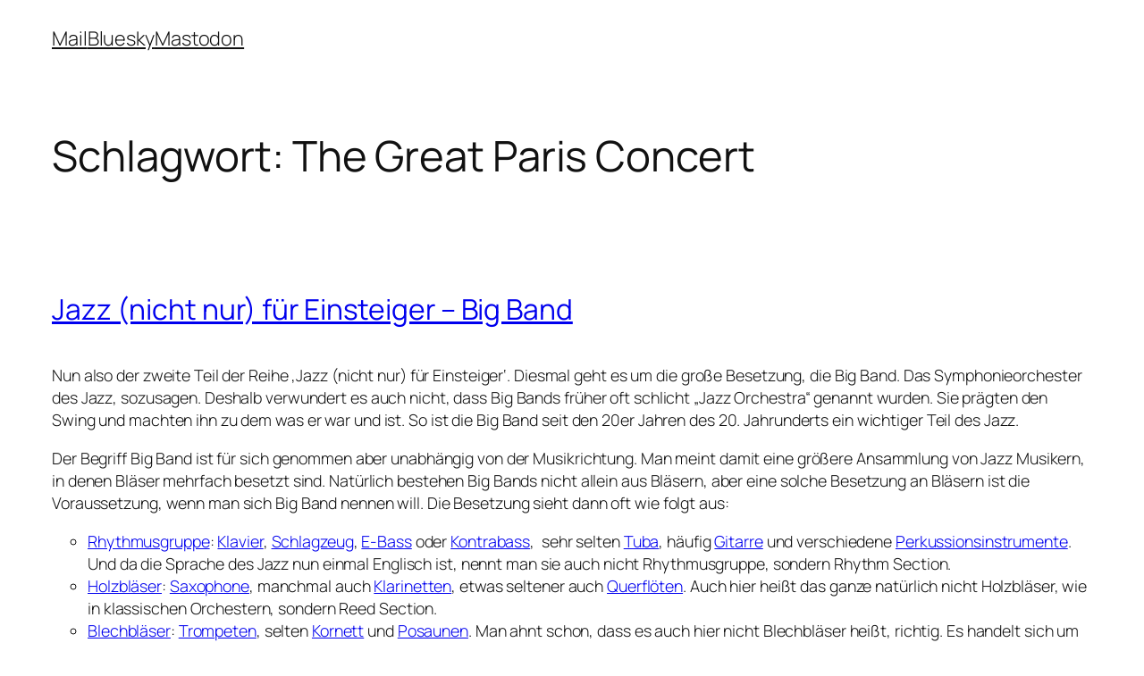

--- FILE ---
content_type: text/html; charset=UTF-8
request_url: https://www.thorsten-martinsen.de/tag/the-great-paris-concert/
body_size: 18004
content:
<!DOCTYPE html>
<html lang="de">
<head>
	<meta charset="UTF-8" />
	<meta name="viewport" content="width=device-width, initial-scale=1" />
<meta name='robots' content='max-image-preview:large' />
	<style>img:is([sizes="auto" i], [sizes^="auto," i]) { contain-intrinsic-size: 3000px 1500px }</style>
	<title>The Great Paris Concert &#8211; Thorsten Martinsen</title>
<link rel="alternate" type="application/rss+xml" title="Thorsten Martinsen &raquo; Feed" href="https://www.thorsten-martinsen.de/feed/" />
<link rel="alternate" type="application/rss+xml" title="Thorsten Martinsen &raquo; Kommentar-Feed" href="https://www.thorsten-martinsen.de/comments/feed/" />
<link rel="alternate" type="application/rss+xml" title="Thorsten Martinsen &raquo; The Great Paris Concert Schlagwort-Feed" href="https://www.thorsten-martinsen.de/tag/the-great-paris-concert/feed/" />
<script>
window._wpemojiSettings = {"baseUrl":"https:\/\/s.w.org\/images\/core\/emoji\/16.0.1\/72x72\/","ext":".png","svgUrl":"https:\/\/s.w.org\/images\/core\/emoji\/16.0.1\/svg\/","svgExt":".svg","source":{"concatemoji":"https:\/\/www.thorsten-martinsen.de\/wp-includes\/js\/wp-emoji-release.min.js?ver=6.8.3"}};
/*! This file is auto-generated */
!function(s,n){var o,i,e;function c(e){try{var t={supportTests:e,timestamp:(new Date).valueOf()};sessionStorage.setItem(o,JSON.stringify(t))}catch(e){}}function p(e,t,n){e.clearRect(0,0,e.canvas.width,e.canvas.height),e.fillText(t,0,0);var t=new Uint32Array(e.getImageData(0,0,e.canvas.width,e.canvas.height).data),a=(e.clearRect(0,0,e.canvas.width,e.canvas.height),e.fillText(n,0,0),new Uint32Array(e.getImageData(0,0,e.canvas.width,e.canvas.height).data));return t.every(function(e,t){return e===a[t]})}function u(e,t){e.clearRect(0,0,e.canvas.width,e.canvas.height),e.fillText(t,0,0);for(var n=e.getImageData(16,16,1,1),a=0;a<n.data.length;a++)if(0!==n.data[a])return!1;return!0}function f(e,t,n,a){switch(t){case"flag":return n(e,"\ud83c\udff3\ufe0f\u200d\u26a7\ufe0f","\ud83c\udff3\ufe0f\u200b\u26a7\ufe0f")?!1:!n(e,"\ud83c\udde8\ud83c\uddf6","\ud83c\udde8\u200b\ud83c\uddf6")&&!n(e,"\ud83c\udff4\udb40\udc67\udb40\udc62\udb40\udc65\udb40\udc6e\udb40\udc67\udb40\udc7f","\ud83c\udff4\u200b\udb40\udc67\u200b\udb40\udc62\u200b\udb40\udc65\u200b\udb40\udc6e\u200b\udb40\udc67\u200b\udb40\udc7f");case"emoji":return!a(e,"\ud83e\udedf")}return!1}function g(e,t,n,a){var r="undefined"!=typeof WorkerGlobalScope&&self instanceof WorkerGlobalScope?new OffscreenCanvas(300,150):s.createElement("canvas"),o=r.getContext("2d",{willReadFrequently:!0}),i=(o.textBaseline="top",o.font="600 32px Arial",{});return e.forEach(function(e){i[e]=t(o,e,n,a)}),i}function t(e){var t=s.createElement("script");t.src=e,t.defer=!0,s.head.appendChild(t)}"undefined"!=typeof Promise&&(o="wpEmojiSettingsSupports",i=["flag","emoji"],n.supports={everything:!0,everythingExceptFlag:!0},e=new Promise(function(e){s.addEventListener("DOMContentLoaded",e,{once:!0})}),new Promise(function(t){var n=function(){try{var e=JSON.parse(sessionStorage.getItem(o));if("object"==typeof e&&"number"==typeof e.timestamp&&(new Date).valueOf()<e.timestamp+604800&&"object"==typeof e.supportTests)return e.supportTests}catch(e){}return null}();if(!n){if("undefined"!=typeof Worker&&"undefined"!=typeof OffscreenCanvas&&"undefined"!=typeof URL&&URL.createObjectURL&&"undefined"!=typeof Blob)try{var e="postMessage("+g.toString()+"("+[JSON.stringify(i),f.toString(),p.toString(),u.toString()].join(",")+"));",a=new Blob([e],{type:"text/javascript"}),r=new Worker(URL.createObjectURL(a),{name:"wpTestEmojiSupports"});return void(r.onmessage=function(e){c(n=e.data),r.terminate(),t(n)})}catch(e){}c(n=g(i,f,p,u))}t(n)}).then(function(e){for(var t in e)n.supports[t]=e[t],n.supports.everything=n.supports.everything&&n.supports[t],"flag"!==t&&(n.supports.everythingExceptFlag=n.supports.everythingExceptFlag&&n.supports[t]);n.supports.everythingExceptFlag=n.supports.everythingExceptFlag&&!n.supports.flag,n.DOMReady=!1,n.readyCallback=function(){n.DOMReady=!0}}).then(function(){return e}).then(function(){var e;n.supports.everything||(n.readyCallback(),(e=n.source||{}).concatemoji?t(e.concatemoji):e.wpemoji&&e.twemoji&&(t(e.twemoji),t(e.wpemoji)))}))}((window,document),window._wpemojiSettings);
</script>
<style id='wp-block-navigation-link-inline-css'>
.wp-block-navigation .wp-block-navigation-item__label{overflow-wrap:break-word}.wp-block-navigation .wp-block-navigation-item__description{display:none}.link-ui-tools{border-top:1px solid #f0f0f0;padding:8px}.link-ui-block-inserter{padding-top:8px}.link-ui-block-inserter__back{margin-left:8px;text-transform:uppercase}
</style>
<link rel='stylesheet' id='wp-block-navigation-css' href='https://www.thorsten-martinsen.de/wp-includes/blocks/navigation/style.min.css?ver=6.8.3' media='all' />
<style id='wp-block-group-inline-css'>
.wp-block-group{box-sizing:border-box}:where(.wp-block-group.wp-block-group-is-layout-constrained){position:relative}
</style>
<style id='wp-block-query-title-inline-css'>
.wp-block-query-title{box-sizing:border-box}
</style>
<style id='wp-block-term-description-inline-css'>
:where(.wp-block-term-description){box-sizing:border-box;margin-bottom:var(--wp--style--block-gap);margin-top:var(--wp--style--block-gap)}.wp-block-term-description p{margin-bottom:0;margin-top:0}
</style>
<style id='wp-block-post-featured-image-inline-css'>
.wp-block-post-featured-image{margin-left:0;margin-right:0}.wp-block-post-featured-image a{display:block;height:100%}.wp-block-post-featured-image :where(img){box-sizing:border-box;height:auto;max-width:100%;vertical-align:bottom;width:100%}.wp-block-post-featured-image.alignfull img,.wp-block-post-featured-image.alignwide img{width:100%}.wp-block-post-featured-image .wp-block-post-featured-image__overlay.has-background-dim{background-color:#000;inset:0;position:absolute}.wp-block-post-featured-image{position:relative}.wp-block-post-featured-image .wp-block-post-featured-image__overlay.has-background-gradient{background-color:initial}.wp-block-post-featured-image .wp-block-post-featured-image__overlay.has-background-dim-0{opacity:0}.wp-block-post-featured-image .wp-block-post-featured-image__overlay.has-background-dim-10{opacity:.1}.wp-block-post-featured-image .wp-block-post-featured-image__overlay.has-background-dim-20{opacity:.2}.wp-block-post-featured-image .wp-block-post-featured-image__overlay.has-background-dim-30{opacity:.3}.wp-block-post-featured-image .wp-block-post-featured-image__overlay.has-background-dim-40{opacity:.4}.wp-block-post-featured-image .wp-block-post-featured-image__overlay.has-background-dim-50{opacity:.5}.wp-block-post-featured-image .wp-block-post-featured-image__overlay.has-background-dim-60{opacity:.6}.wp-block-post-featured-image .wp-block-post-featured-image__overlay.has-background-dim-70{opacity:.7}.wp-block-post-featured-image .wp-block-post-featured-image__overlay.has-background-dim-80{opacity:.8}.wp-block-post-featured-image .wp-block-post-featured-image__overlay.has-background-dim-90{opacity:.9}.wp-block-post-featured-image .wp-block-post-featured-image__overlay.has-background-dim-100{opacity:1}.wp-block-post-featured-image:where(.alignleft,.alignright){width:100%}
</style>
<style id='wp-block-post-title-inline-css'>
.wp-block-post-title{box-sizing:border-box;word-break:break-word}.wp-block-post-title :where(a){display:inline-block;font-family:inherit;font-size:inherit;font-style:inherit;font-weight:inherit;letter-spacing:inherit;line-height:inherit;text-decoration:inherit}
</style>
<style id='wp-block-paragraph-inline-css'>
.is-small-text{font-size:.875em}.is-regular-text{font-size:1em}.is-large-text{font-size:2.25em}.is-larger-text{font-size:3em}.has-drop-cap:not(:focus):first-letter{float:left;font-size:8.4em;font-style:normal;font-weight:100;line-height:.68;margin:.05em .1em 0 0;text-transform:uppercase}body.rtl .has-drop-cap:not(:focus):first-letter{float:none;margin-left:.1em}p.has-drop-cap.has-background{overflow:hidden}:root :where(p.has-background){padding:1.25em 2.375em}:where(p.has-text-color:not(.has-link-color)) a{color:inherit}p.has-text-align-left[style*="writing-mode:vertical-lr"],p.has-text-align-right[style*="writing-mode:vertical-rl"]{rotate:180deg}
</style>
<style id='wp-block-list-inline-css'>
ol,ul{box-sizing:border-box}:root :where(.wp-block-list.has-background){padding:1.25em 2.375em}

				ul.is-style-checkmark-list {
					list-style-type: "\2713";
				}

				ul.is-style-checkmark-list li {
					padding-inline-start: 1ch;
				}
</style>
<style id='wp-block-heading-inline-css'>
h1.has-background,h2.has-background,h3.has-background,h4.has-background,h5.has-background,h6.has-background{padding:1.25em 2.375em}h1.has-text-align-left[style*=writing-mode]:where([style*=vertical-lr]),h1.has-text-align-right[style*=writing-mode]:where([style*=vertical-rl]),h2.has-text-align-left[style*=writing-mode]:where([style*=vertical-lr]),h2.has-text-align-right[style*=writing-mode]:where([style*=vertical-rl]),h3.has-text-align-left[style*=writing-mode]:where([style*=vertical-lr]),h3.has-text-align-right[style*=writing-mode]:where([style*=vertical-rl]),h4.has-text-align-left[style*=writing-mode]:where([style*=vertical-lr]),h4.has-text-align-right[style*=writing-mode]:where([style*=vertical-rl]),h5.has-text-align-left[style*=writing-mode]:where([style*=vertical-lr]),h5.has-text-align-right[style*=writing-mode]:where([style*=vertical-rl]),h6.has-text-align-left[style*=writing-mode]:where([style*=vertical-lr]),h6.has-text-align-right[style*=writing-mode]:where([style*=vertical-rl]){rotate:180deg}
</style>
<style id='wp-block-post-content-inline-css'>
.wp-block-post-content{display:flow-root}
</style>
<style id='wp-block-post-date-inline-css'>
.wp-block-post-date{box-sizing:border-box}
</style>
<style id='wp-block-post-template-inline-css'>
.wp-block-post-template{box-sizing:border-box;list-style:none;margin-bottom:0;margin-top:0;max-width:100%;padding:0}.wp-block-post-template.is-flex-container{display:flex;flex-direction:row;flex-wrap:wrap;gap:1.25em}.wp-block-post-template.is-flex-container>li{margin:0;width:100%}@media (min-width:600px){.wp-block-post-template.is-flex-container.is-flex-container.columns-2>li{width:calc(50% - .625em)}.wp-block-post-template.is-flex-container.is-flex-container.columns-3>li{width:calc(33.33333% - .83333em)}.wp-block-post-template.is-flex-container.is-flex-container.columns-4>li{width:calc(25% - .9375em)}.wp-block-post-template.is-flex-container.is-flex-container.columns-5>li{width:calc(20% - 1em)}.wp-block-post-template.is-flex-container.is-flex-container.columns-6>li{width:calc(16.66667% - 1.04167em)}}@media (max-width:600px){.wp-block-post-template-is-layout-grid.wp-block-post-template-is-layout-grid.wp-block-post-template-is-layout-grid.wp-block-post-template-is-layout-grid{grid-template-columns:1fr}}.wp-block-post-template-is-layout-constrained>li>.alignright,.wp-block-post-template-is-layout-flow>li>.alignright{float:right;margin-inline-end:0;margin-inline-start:2em}.wp-block-post-template-is-layout-constrained>li>.alignleft,.wp-block-post-template-is-layout-flow>li>.alignleft{float:left;margin-inline-end:2em;margin-inline-start:0}.wp-block-post-template-is-layout-constrained>li>.aligncenter,.wp-block-post-template-is-layout-flow>li>.aligncenter{margin-inline-end:auto;margin-inline-start:auto}
</style>
<style id='wp-block-query-pagination-inline-css'>
.wp-block-query-pagination.is-content-justification-space-between>.wp-block-query-pagination-next:last-of-type{margin-inline-start:auto}.wp-block-query-pagination.is-content-justification-space-between>.wp-block-query-pagination-previous:first-child{margin-inline-end:auto}.wp-block-query-pagination .wp-block-query-pagination-previous-arrow{display:inline-block;margin-right:1ch}.wp-block-query-pagination .wp-block-query-pagination-previous-arrow:not(.is-arrow-chevron){transform:scaleX(1)}.wp-block-query-pagination .wp-block-query-pagination-next-arrow{display:inline-block;margin-left:1ch}.wp-block-query-pagination .wp-block-query-pagination-next-arrow:not(.is-arrow-chevron){transform:scaleX(1)}.wp-block-query-pagination.aligncenter{justify-content:center}
</style>
<style id='wp-block-site-logo-inline-css'>
.wp-block-site-logo{box-sizing:border-box;line-height:0}.wp-block-site-logo a{display:inline-block;line-height:0}.wp-block-site-logo.is-default-size img{height:auto;width:120px}.wp-block-site-logo img{height:auto;max-width:100%}.wp-block-site-logo a,.wp-block-site-logo img{border-radius:inherit}.wp-block-site-logo.aligncenter{margin-left:auto;margin-right:auto;text-align:center}:root :where(.wp-block-site-logo.is-style-rounded){border-radius:9999px}
</style>
<style id='wp-block-site-title-inline-css'>
.wp-block-site-title{box-sizing:border-box}.wp-block-site-title :where(a){color:inherit;font-family:inherit;font-size:inherit;font-style:inherit;font-weight:inherit;letter-spacing:inherit;line-height:inherit;text-decoration:inherit}
</style>
<style id='wp-block-site-tagline-inline-css'>
.wp-block-site-tagline{box-sizing:border-box}
</style>
<style id='wp-block-spacer-inline-css'>
.wp-block-spacer{clear:both}
</style>
<style id='wp-block-columns-inline-css'>
.wp-block-columns{align-items:normal!important;box-sizing:border-box;display:flex;flex-wrap:wrap!important}@media (min-width:782px){.wp-block-columns{flex-wrap:nowrap!important}}.wp-block-columns.are-vertically-aligned-top{align-items:flex-start}.wp-block-columns.are-vertically-aligned-center{align-items:center}.wp-block-columns.are-vertically-aligned-bottom{align-items:flex-end}@media (max-width:781px){.wp-block-columns:not(.is-not-stacked-on-mobile)>.wp-block-column{flex-basis:100%!important}}@media (min-width:782px){.wp-block-columns:not(.is-not-stacked-on-mobile)>.wp-block-column{flex-basis:0;flex-grow:1}.wp-block-columns:not(.is-not-stacked-on-mobile)>.wp-block-column[style*=flex-basis]{flex-grow:0}}.wp-block-columns.is-not-stacked-on-mobile{flex-wrap:nowrap!important}.wp-block-columns.is-not-stacked-on-mobile>.wp-block-column{flex-basis:0;flex-grow:1}.wp-block-columns.is-not-stacked-on-mobile>.wp-block-column[style*=flex-basis]{flex-grow:0}:where(.wp-block-columns){margin-bottom:1.75em}:where(.wp-block-columns.has-background){padding:1.25em 2.375em}.wp-block-column{flex-grow:1;min-width:0;overflow-wrap:break-word;word-break:break-word}.wp-block-column.is-vertically-aligned-top{align-self:flex-start}.wp-block-column.is-vertically-aligned-center{align-self:center}.wp-block-column.is-vertically-aligned-bottom{align-self:flex-end}.wp-block-column.is-vertically-aligned-stretch{align-self:stretch}.wp-block-column.is-vertically-aligned-bottom,.wp-block-column.is-vertically-aligned-center,.wp-block-column.is-vertically-aligned-top{width:100%}
</style>
<style id='wp-emoji-styles-inline-css'>

	img.wp-smiley, img.emoji {
		display: inline !important;
		border: none !important;
		box-shadow: none !important;
		height: 1em !important;
		width: 1em !important;
		margin: 0 0.07em !important;
		vertical-align: -0.1em !important;
		background: none !important;
		padding: 0 !important;
	}
</style>
<style id='wp-block-library-inline-css'>
:root{--wp-admin-theme-color:#007cba;--wp-admin-theme-color--rgb:0,124,186;--wp-admin-theme-color-darker-10:#006ba1;--wp-admin-theme-color-darker-10--rgb:0,107,161;--wp-admin-theme-color-darker-20:#005a87;--wp-admin-theme-color-darker-20--rgb:0,90,135;--wp-admin-border-width-focus:2px;--wp-block-synced-color:#7a00df;--wp-block-synced-color--rgb:122,0,223;--wp-bound-block-color:var(--wp-block-synced-color)}@media (min-resolution:192dpi){:root{--wp-admin-border-width-focus:1.5px}}.wp-element-button{cursor:pointer}:root{--wp--preset--font-size--normal:16px;--wp--preset--font-size--huge:42px}:root .has-very-light-gray-background-color{background-color:#eee}:root .has-very-dark-gray-background-color{background-color:#313131}:root .has-very-light-gray-color{color:#eee}:root .has-very-dark-gray-color{color:#313131}:root .has-vivid-green-cyan-to-vivid-cyan-blue-gradient-background{background:linear-gradient(135deg,#00d084,#0693e3)}:root .has-purple-crush-gradient-background{background:linear-gradient(135deg,#34e2e4,#4721fb 50%,#ab1dfe)}:root .has-hazy-dawn-gradient-background{background:linear-gradient(135deg,#faaca8,#dad0ec)}:root .has-subdued-olive-gradient-background{background:linear-gradient(135deg,#fafae1,#67a671)}:root .has-atomic-cream-gradient-background{background:linear-gradient(135deg,#fdd79a,#004a59)}:root .has-nightshade-gradient-background{background:linear-gradient(135deg,#330968,#31cdcf)}:root .has-midnight-gradient-background{background:linear-gradient(135deg,#020381,#2874fc)}.has-regular-font-size{font-size:1em}.has-larger-font-size{font-size:2.625em}.has-normal-font-size{font-size:var(--wp--preset--font-size--normal)}.has-huge-font-size{font-size:var(--wp--preset--font-size--huge)}.has-text-align-center{text-align:center}.has-text-align-left{text-align:left}.has-text-align-right{text-align:right}#end-resizable-editor-section{display:none}.aligncenter{clear:both}.items-justified-left{justify-content:flex-start}.items-justified-center{justify-content:center}.items-justified-right{justify-content:flex-end}.items-justified-space-between{justify-content:space-between}.screen-reader-text{border:0;clip-path:inset(50%);height:1px;margin:-1px;overflow:hidden;padding:0;position:absolute;width:1px;word-wrap:normal!important}.screen-reader-text:focus{background-color:#ddd;clip-path:none;color:#444;display:block;font-size:1em;height:auto;left:5px;line-height:normal;padding:15px 23px 14px;text-decoration:none;top:5px;width:auto;z-index:100000}html :where(.has-border-color){border-style:solid}html :where([style*=border-top-color]){border-top-style:solid}html :where([style*=border-right-color]){border-right-style:solid}html :where([style*=border-bottom-color]){border-bottom-style:solid}html :where([style*=border-left-color]){border-left-style:solid}html :where([style*=border-width]){border-style:solid}html :where([style*=border-top-width]){border-top-style:solid}html :where([style*=border-right-width]){border-right-style:solid}html :where([style*=border-bottom-width]){border-bottom-style:solid}html :where([style*=border-left-width]){border-left-style:solid}html :where(img[class*=wp-image-]){height:auto;max-width:100%}:where(figure){margin:0 0 1em}html :where(.is-position-sticky){--wp-admin--admin-bar--position-offset:var(--wp-admin--admin-bar--height,0px)}@media screen and (max-width:600px){html :where(.is-position-sticky){--wp-admin--admin-bar--position-offset:0px}}
</style>
<style id='global-styles-inline-css'>
:root{--wp--preset--aspect-ratio--square: 1;--wp--preset--aspect-ratio--4-3: 4/3;--wp--preset--aspect-ratio--3-4: 3/4;--wp--preset--aspect-ratio--3-2: 3/2;--wp--preset--aspect-ratio--2-3: 2/3;--wp--preset--aspect-ratio--16-9: 16/9;--wp--preset--aspect-ratio--9-16: 9/16;--wp--preset--color--black: #000000;--wp--preset--color--cyan-bluish-gray: #abb8c3;--wp--preset--color--white: #ffffff;--wp--preset--color--pale-pink: #f78da7;--wp--preset--color--vivid-red: #cf2e2e;--wp--preset--color--luminous-vivid-orange: #ff6900;--wp--preset--color--luminous-vivid-amber: #fcb900;--wp--preset--color--light-green-cyan: #7bdcb5;--wp--preset--color--vivid-green-cyan: #00d084;--wp--preset--color--pale-cyan-blue: #8ed1fc;--wp--preset--color--vivid-cyan-blue: #0693e3;--wp--preset--color--vivid-purple: #9b51e0;--wp--preset--color--base: #FFFFFF;--wp--preset--color--contrast: #111111;--wp--preset--color--accent-1: #FFEE58;--wp--preset--color--accent-2: #F6CFF4;--wp--preset--color--accent-3: #503AA8;--wp--preset--color--accent-4: #686868;--wp--preset--color--accent-5: #FBFAF3;--wp--preset--color--accent-6: color-mix(in srgb, currentColor 20%, transparent);--wp--preset--gradient--vivid-cyan-blue-to-vivid-purple: linear-gradient(135deg,rgba(6,147,227,1) 0%,rgb(155,81,224) 100%);--wp--preset--gradient--light-green-cyan-to-vivid-green-cyan: linear-gradient(135deg,rgb(122,220,180) 0%,rgb(0,208,130) 100%);--wp--preset--gradient--luminous-vivid-amber-to-luminous-vivid-orange: linear-gradient(135deg,rgba(252,185,0,1) 0%,rgba(255,105,0,1) 100%);--wp--preset--gradient--luminous-vivid-orange-to-vivid-red: linear-gradient(135deg,rgba(255,105,0,1) 0%,rgb(207,46,46) 100%);--wp--preset--gradient--very-light-gray-to-cyan-bluish-gray: linear-gradient(135deg,rgb(238,238,238) 0%,rgb(169,184,195) 100%);--wp--preset--gradient--cool-to-warm-spectrum: linear-gradient(135deg,rgb(74,234,220) 0%,rgb(151,120,209) 20%,rgb(207,42,186) 40%,rgb(238,44,130) 60%,rgb(251,105,98) 80%,rgb(254,248,76) 100%);--wp--preset--gradient--blush-light-purple: linear-gradient(135deg,rgb(255,206,236) 0%,rgb(152,150,240) 100%);--wp--preset--gradient--blush-bordeaux: linear-gradient(135deg,rgb(254,205,165) 0%,rgb(254,45,45) 50%,rgb(107,0,62) 100%);--wp--preset--gradient--luminous-dusk: linear-gradient(135deg,rgb(255,203,112) 0%,rgb(199,81,192) 50%,rgb(65,88,208) 100%);--wp--preset--gradient--pale-ocean: linear-gradient(135deg,rgb(255,245,203) 0%,rgb(182,227,212) 50%,rgb(51,167,181) 100%);--wp--preset--gradient--electric-grass: linear-gradient(135deg,rgb(202,248,128) 0%,rgb(113,206,126) 100%);--wp--preset--gradient--midnight: linear-gradient(135deg,rgb(2,3,129) 0%,rgb(40,116,252) 100%);--wp--preset--font-size--small: 0.875rem;--wp--preset--font-size--medium: clamp(1rem, 1rem + ((1vw - 0.2rem) * 0.196), 1.125rem);--wp--preset--font-size--large: clamp(1.125rem, 1.125rem + ((1vw - 0.2rem) * 0.392), 1.375rem);--wp--preset--font-size--x-large: clamp(1.75rem, 1.75rem + ((1vw - 0.2rem) * 0.392), 2rem);--wp--preset--font-size--xx-large: clamp(2.15rem, 2.15rem + ((1vw - 0.2rem) * 1.333), 3rem);--wp--preset--font-family--manrope: Manrope, sans-serif;--wp--preset--font-family--fira-code: "Fira Code", monospace;--wp--preset--spacing--20: 10px;--wp--preset--spacing--30: 20px;--wp--preset--spacing--40: 30px;--wp--preset--spacing--50: clamp(30px, 5vw, 50px);--wp--preset--spacing--60: clamp(30px, 7vw, 70px);--wp--preset--spacing--70: clamp(50px, 7vw, 90px);--wp--preset--spacing--80: clamp(70px, 10vw, 140px);--wp--preset--shadow--natural: 6px 6px 9px rgba(0, 0, 0, 0.2);--wp--preset--shadow--deep: 12px 12px 50px rgba(0, 0, 0, 0.4);--wp--preset--shadow--sharp: 6px 6px 0px rgba(0, 0, 0, 0.2);--wp--preset--shadow--outlined: 6px 6px 0px -3px rgba(255, 255, 255, 1), 6px 6px rgba(0, 0, 0, 1);--wp--preset--shadow--crisp: 6px 6px 0px rgba(0, 0, 0, 1);}:root { --wp--style--global--content-size: 645px;--wp--style--global--wide-size: 1340px; }:where(body) { margin: 0; }.wp-site-blocks { padding-top: var(--wp--style--root--padding-top); padding-bottom: var(--wp--style--root--padding-bottom); }.has-global-padding { padding-right: var(--wp--style--root--padding-right); padding-left: var(--wp--style--root--padding-left); }.has-global-padding > .alignfull { margin-right: calc(var(--wp--style--root--padding-right) * -1); margin-left: calc(var(--wp--style--root--padding-left) * -1); }.has-global-padding :where(:not(.alignfull.is-layout-flow) > .has-global-padding:not(.wp-block-block, .alignfull)) { padding-right: 0; padding-left: 0; }.has-global-padding :where(:not(.alignfull.is-layout-flow) > .has-global-padding:not(.wp-block-block, .alignfull)) > .alignfull { margin-left: 0; margin-right: 0; }.wp-site-blocks > .alignleft { float: left; margin-right: 2em; }.wp-site-blocks > .alignright { float: right; margin-left: 2em; }.wp-site-blocks > .aligncenter { justify-content: center; margin-left: auto; margin-right: auto; }:where(.wp-site-blocks) > * { margin-block-start: 1.2rem; margin-block-end: 0; }:where(.wp-site-blocks) > :first-child { margin-block-start: 0; }:where(.wp-site-blocks) > :last-child { margin-block-end: 0; }:root { --wp--style--block-gap: 1.2rem; }:root :where(.is-layout-flow) > :first-child{margin-block-start: 0;}:root :where(.is-layout-flow) > :last-child{margin-block-end: 0;}:root :where(.is-layout-flow) > *{margin-block-start: 1.2rem;margin-block-end: 0;}:root :where(.is-layout-constrained) > :first-child{margin-block-start: 0;}:root :where(.is-layout-constrained) > :last-child{margin-block-end: 0;}:root :where(.is-layout-constrained) > *{margin-block-start: 1.2rem;margin-block-end: 0;}:root :where(.is-layout-flex){gap: 1.2rem;}:root :where(.is-layout-grid){gap: 1.2rem;}.is-layout-flow > .alignleft{float: left;margin-inline-start: 0;margin-inline-end: 2em;}.is-layout-flow > .alignright{float: right;margin-inline-start: 2em;margin-inline-end: 0;}.is-layout-flow > .aligncenter{margin-left: auto !important;margin-right: auto !important;}.is-layout-constrained > .alignleft{float: left;margin-inline-start: 0;margin-inline-end: 2em;}.is-layout-constrained > .alignright{float: right;margin-inline-start: 2em;margin-inline-end: 0;}.is-layout-constrained > .aligncenter{margin-left: auto !important;margin-right: auto !important;}.is-layout-constrained > :where(:not(.alignleft):not(.alignright):not(.alignfull)){max-width: var(--wp--style--global--content-size);margin-left: auto !important;margin-right: auto !important;}.is-layout-constrained > .alignwide{max-width: var(--wp--style--global--wide-size);}body .is-layout-flex{display: flex;}.is-layout-flex{flex-wrap: wrap;align-items: center;}.is-layout-flex > :is(*, div){margin: 0;}body .is-layout-grid{display: grid;}.is-layout-grid > :is(*, div){margin: 0;}body{background-color: var(--wp--preset--color--base);color: var(--wp--preset--color--contrast);font-family: var(--wp--preset--font-family--manrope);font-size: var(--wp--preset--font-size--large);font-weight: 300;letter-spacing: -0.1px;line-height: 1.4;--wp--style--root--padding-top: 0px;--wp--style--root--padding-right: var(--wp--preset--spacing--50);--wp--style--root--padding-bottom: 0px;--wp--style--root--padding-left: var(--wp--preset--spacing--50);}a:where(:not(.wp-element-button)){color: currentColor;text-decoration: underline;}:root :where(a:where(:not(.wp-element-button)):hover){text-decoration: none;}h1, h2, h3, h4, h5, h6{font-weight: 400;letter-spacing: -0.1px;line-height: 1.125;}h1{font-size: var(--wp--preset--font-size--xx-large);}h2{font-size: var(--wp--preset--font-size--x-large);}h3{font-size: var(--wp--preset--font-size--large);}h4{font-size: var(--wp--preset--font-size--medium);}h5{font-size: var(--wp--preset--font-size--small);letter-spacing: 0.5px;}h6{font-size: var(--wp--preset--font-size--small);font-weight: 700;letter-spacing: 1.4px;text-transform: uppercase;}:root :where(.wp-element-button, .wp-block-button__link){background-color: var(--wp--preset--color--contrast);border-width: 0;color: var(--wp--preset--color--base);font-family: inherit;font-size: var(--wp--preset--font-size--medium);line-height: inherit;padding-top: 1rem;padding-right: 2.25rem;padding-bottom: 1rem;padding-left: 2.25rem;text-decoration: none;}:root :where(.wp-element-button:hover, .wp-block-button__link:hover){background-color: color-mix(in srgb, var(--wp--preset--color--contrast) 85%, transparent);border-color: transparent;color: var(--wp--preset--color--base);}:root :where(.wp-element-button:focus, .wp-block-button__link:focus){outline-color: var(--wp--preset--color--accent-4);outline-offset: 2px;}:root :where(.wp-element-caption, .wp-block-audio figcaption, .wp-block-embed figcaption, .wp-block-gallery figcaption, .wp-block-image figcaption, .wp-block-table figcaption, .wp-block-video figcaption){font-size: var(--wp--preset--font-size--small);line-height: 1.4;}.has-black-color{color: var(--wp--preset--color--black) !important;}.has-cyan-bluish-gray-color{color: var(--wp--preset--color--cyan-bluish-gray) !important;}.has-white-color{color: var(--wp--preset--color--white) !important;}.has-pale-pink-color{color: var(--wp--preset--color--pale-pink) !important;}.has-vivid-red-color{color: var(--wp--preset--color--vivid-red) !important;}.has-luminous-vivid-orange-color{color: var(--wp--preset--color--luminous-vivid-orange) !important;}.has-luminous-vivid-amber-color{color: var(--wp--preset--color--luminous-vivid-amber) !important;}.has-light-green-cyan-color{color: var(--wp--preset--color--light-green-cyan) !important;}.has-vivid-green-cyan-color{color: var(--wp--preset--color--vivid-green-cyan) !important;}.has-pale-cyan-blue-color{color: var(--wp--preset--color--pale-cyan-blue) !important;}.has-vivid-cyan-blue-color{color: var(--wp--preset--color--vivid-cyan-blue) !important;}.has-vivid-purple-color{color: var(--wp--preset--color--vivid-purple) !important;}.has-base-color{color: var(--wp--preset--color--base) !important;}.has-contrast-color{color: var(--wp--preset--color--contrast) !important;}.has-accent-1-color{color: var(--wp--preset--color--accent-1) !important;}.has-accent-2-color{color: var(--wp--preset--color--accent-2) !important;}.has-accent-3-color{color: var(--wp--preset--color--accent-3) !important;}.has-accent-4-color{color: var(--wp--preset--color--accent-4) !important;}.has-accent-5-color{color: var(--wp--preset--color--accent-5) !important;}.has-accent-6-color{color: var(--wp--preset--color--accent-6) !important;}.has-black-background-color{background-color: var(--wp--preset--color--black) !important;}.has-cyan-bluish-gray-background-color{background-color: var(--wp--preset--color--cyan-bluish-gray) !important;}.has-white-background-color{background-color: var(--wp--preset--color--white) !important;}.has-pale-pink-background-color{background-color: var(--wp--preset--color--pale-pink) !important;}.has-vivid-red-background-color{background-color: var(--wp--preset--color--vivid-red) !important;}.has-luminous-vivid-orange-background-color{background-color: var(--wp--preset--color--luminous-vivid-orange) !important;}.has-luminous-vivid-amber-background-color{background-color: var(--wp--preset--color--luminous-vivid-amber) !important;}.has-light-green-cyan-background-color{background-color: var(--wp--preset--color--light-green-cyan) !important;}.has-vivid-green-cyan-background-color{background-color: var(--wp--preset--color--vivid-green-cyan) !important;}.has-pale-cyan-blue-background-color{background-color: var(--wp--preset--color--pale-cyan-blue) !important;}.has-vivid-cyan-blue-background-color{background-color: var(--wp--preset--color--vivid-cyan-blue) !important;}.has-vivid-purple-background-color{background-color: var(--wp--preset--color--vivid-purple) !important;}.has-base-background-color{background-color: var(--wp--preset--color--base) !important;}.has-contrast-background-color{background-color: var(--wp--preset--color--contrast) !important;}.has-accent-1-background-color{background-color: var(--wp--preset--color--accent-1) !important;}.has-accent-2-background-color{background-color: var(--wp--preset--color--accent-2) !important;}.has-accent-3-background-color{background-color: var(--wp--preset--color--accent-3) !important;}.has-accent-4-background-color{background-color: var(--wp--preset--color--accent-4) !important;}.has-accent-5-background-color{background-color: var(--wp--preset--color--accent-5) !important;}.has-accent-6-background-color{background-color: var(--wp--preset--color--accent-6) !important;}.has-black-border-color{border-color: var(--wp--preset--color--black) !important;}.has-cyan-bluish-gray-border-color{border-color: var(--wp--preset--color--cyan-bluish-gray) !important;}.has-white-border-color{border-color: var(--wp--preset--color--white) !important;}.has-pale-pink-border-color{border-color: var(--wp--preset--color--pale-pink) !important;}.has-vivid-red-border-color{border-color: var(--wp--preset--color--vivid-red) !important;}.has-luminous-vivid-orange-border-color{border-color: var(--wp--preset--color--luminous-vivid-orange) !important;}.has-luminous-vivid-amber-border-color{border-color: var(--wp--preset--color--luminous-vivid-amber) !important;}.has-light-green-cyan-border-color{border-color: var(--wp--preset--color--light-green-cyan) !important;}.has-vivid-green-cyan-border-color{border-color: var(--wp--preset--color--vivid-green-cyan) !important;}.has-pale-cyan-blue-border-color{border-color: var(--wp--preset--color--pale-cyan-blue) !important;}.has-vivid-cyan-blue-border-color{border-color: var(--wp--preset--color--vivid-cyan-blue) !important;}.has-vivid-purple-border-color{border-color: var(--wp--preset--color--vivid-purple) !important;}.has-base-border-color{border-color: var(--wp--preset--color--base) !important;}.has-contrast-border-color{border-color: var(--wp--preset--color--contrast) !important;}.has-accent-1-border-color{border-color: var(--wp--preset--color--accent-1) !important;}.has-accent-2-border-color{border-color: var(--wp--preset--color--accent-2) !important;}.has-accent-3-border-color{border-color: var(--wp--preset--color--accent-3) !important;}.has-accent-4-border-color{border-color: var(--wp--preset--color--accent-4) !important;}.has-accent-5-border-color{border-color: var(--wp--preset--color--accent-5) !important;}.has-accent-6-border-color{border-color: var(--wp--preset--color--accent-6) !important;}.has-vivid-cyan-blue-to-vivid-purple-gradient-background{background: var(--wp--preset--gradient--vivid-cyan-blue-to-vivid-purple) !important;}.has-light-green-cyan-to-vivid-green-cyan-gradient-background{background: var(--wp--preset--gradient--light-green-cyan-to-vivid-green-cyan) !important;}.has-luminous-vivid-amber-to-luminous-vivid-orange-gradient-background{background: var(--wp--preset--gradient--luminous-vivid-amber-to-luminous-vivid-orange) !important;}.has-luminous-vivid-orange-to-vivid-red-gradient-background{background: var(--wp--preset--gradient--luminous-vivid-orange-to-vivid-red) !important;}.has-very-light-gray-to-cyan-bluish-gray-gradient-background{background: var(--wp--preset--gradient--very-light-gray-to-cyan-bluish-gray) !important;}.has-cool-to-warm-spectrum-gradient-background{background: var(--wp--preset--gradient--cool-to-warm-spectrum) !important;}.has-blush-light-purple-gradient-background{background: var(--wp--preset--gradient--blush-light-purple) !important;}.has-blush-bordeaux-gradient-background{background: var(--wp--preset--gradient--blush-bordeaux) !important;}.has-luminous-dusk-gradient-background{background: var(--wp--preset--gradient--luminous-dusk) !important;}.has-pale-ocean-gradient-background{background: var(--wp--preset--gradient--pale-ocean) !important;}.has-electric-grass-gradient-background{background: var(--wp--preset--gradient--electric-grass) !important;}.has-midnight-gradient-background{background: var(--wp--preset--gradient--midnight) !important;}.has-small-font-size{font-size: var(--wp--preset--font-size--small) !important;}.has-medium-font-size{font-size: var(--wp--preset--font-size--medium) !important;}.has-large-font-size{font-size: var(--wp--preset--font-size--large) !important;}.has-x-large-font-size{font-size: var(--wp--preset--font-size--x-large) !important;}.has-xx-large-font-size{font-size: var(--wp--preset--font-size--xx-large) !important;}.has-manrope-font-family{font-family: var(--wp--preset--font-family--manrope) !important;}.has-fira-code-font-family{font-family: var(--wp--preset--font-family--fira-code) !important;}
:root :where(.wp-block-columns-is-layout-flow) > :first-child{margin-block-start: 0;}:root :where(.wp-block-columns-is-layout-flow) > :last-child{margin-block-end: 0;}:root :where(.wp-block-columns-is-layout-flow) > *{margin-block-start: var(--wp--preset--spacing--50);margin-block-end: 0;}:root :where(.wp-block-columns-is-layout-constrained) > :first-child{margin-block-start: 0;}:root :where(.wp-block-columns-is-layout-constrained) > :last-child{margin-block-end: 0;}:root :where(.wp-block-columns-is-layout-constrained) > *{margin-block-start: var(--wp--preset--spacing--50);margin-block-end: 0;}:root :where(.wp-block-columns-is-layout-flex){gap: var(--wp--preset--spacing--50);}:root :where(.wp-block-columns-is-layout-grid){gap: var(--wp--preset--spacing--50);}
:root :where(.wp-block-post-date){color: var(--wp--preset--color--accent-4);font-size: var(--wp--preset--font-size--small);}
:root :where(.wp-block-post-date a:where(:not(.wp-element-button))){color: var(--wp--preset--color--accent-4);text-decoration: none;}
:root :where(.wp-block-post-date a:where(:not(.wp-element-button)):hover){text-decoration: underline;}
:root :where(.wp-block-post-title a:where(:not(.wp-element-button))){text-decoration: none;}
:root :where(.wp-block-post-title a:where(:not(.wp-element-button)):hover){text-decoration: underline;}
:root :where(.wp-block-query-pagination){font-size: var(--wp--preset--font-size--medium);font-weight: 500;}
:root :where(.wp-block-site-tagline){font-size: var(--wp--preset--font-size--medium);}
:root :where(.wp-block-site-title){font-weight: 700;letter-spacing: -.5px;}
:root :where(.wp-block-site-title a:where(:not(.wp-element-button))){text-decoration: none;}
:root :where(.wp-block-site-title a:where(:not(.wp-element-button)):hover){text-decoration: underline;}
:root :where(.wp-block-term-description){font-size: var(--wp--preset--font-size--medium);}
:root :where(.wp-block-navigation){font-size: var(--wp--preset--font-size--medium);}
:root :where(.wp-block-navigation a:where(:not(.wp-element-button))){text-decoration: none;}
:root :where(.wp-block-navigation a:where(:not(.wp-element-button)):hover){text-decoration: underline;}
:root :where(.wp-block-list li){margin-top: 0.5rem;}
</style>
<style id='core-block-supports-inline-css'>
.wp-container-core-navigation-is-layout-fc306653{justify-content:flex-end;}.wp-container-core-group-is-layout-f4c28e8b{flex-wrap:nowrap;gap:var(--wp--preset--spacing--10);justify-content:flex-end;}.wp-container-core-group-is-layout-8165f36a{flex-wrap:nowrap;justify-content:space-between;}.wp-container-core-columns-is-layout-28f84493{flex-wrap:nowrap;}.wp-container-core-navigation-is-layout-fe9cc265{flex-direction:column;align-items:flex-start;}.wp-container-core-group-is-layout-570722b2{gap:var(--wp--preset--spacing--80);justify-content:space-between;align-items:flex-start;}.wp-container-core-group-is-layout-e5edad21{justify-content:space-between;align-items:flex-start;}
</style>
<style id='wp-block-template-skip-link-inline-css'>

		.skip-link.screen-reader-text {
			border: 0;
			clip-path: inset(50%);
			height: 1px;
			margin: -1px;
			overflow: hidden;
			padding: 0;
			position: absolute !important;
			width: 1px;
			word-wrap: normal !important;
		}

		.skip-link.screen-reader-text:focus {
			background-color: #eee;
			clip-path: none;
			color: #444;
			display: block;
			font-size: 1em;
			height: auto;
			left: 5px;
			line-height: normal;
			padding: 15px 23px 14px;
			text-decoration: none;
			top: 5px;
			width: auto;
			z-index: 100000;
		}
</style>
<link rel='stylesheet' id='twentytwentyfive-style-css' href='https://www.thorsten-martinsen.de/wp-content/themes/twentytwentyfive/style.css?ver=1.3' media='all' />
<link rel="https://api.w.org/" href="https://www.thorsten-martinsen.de/wp-json/" /><link rel="alternate" title="JSON" type="application/json" href="https://www.thorsten-martinsen.de/wp-json/wp/v2/tags/272" /><link rel="EditURI" type="application/rsd+xml" title="RSD" href="https://www.thorsten-martinsen.de/xmlrpc.php?rsd" />
<meta name="generator" content="WordPress 6.8.3" />
<script type="importmap" id="wp-importmap">
{"imports":{"@wordpress\/interactivity":"https:\/\/www.thorsten-martinsen.de\/wp-includes\/js\/dist\/script-modules\/interactivity\/index.min.js?ver=55aebb6e0a16726baffb"}}
</script>
<script type="module" src="https://www.thorsten-martinsen.de/wp-includes/js/dist/script-modules/block-library/navigation/view.min.js?ver=61572d447d60c0aa5240" id="@wordpress/block-library/navigation/view-js-module"></script>
<link rel="modulepreload" href="https://www.thorsten-martinsen.de/wp-includes/js/dist/script-modules/interactivity/index.min.js?ver=55aebb6e0a16726baffb" id="@wordpress/interactivity-js-modulepreload"><style class='wp-fonts-local'>
@font-face{font-family:Manrope;font-style:normal;font-weight:200 800;font-display:fallback;src:url('https://www.thorsten-martinsen.de/wp-content/themes/twentytwentyfive/assets/fonts/manrope/Manrope-VariableFont_wght.woff2') format('woff2');}
@font-face{font-family:"Fira Code";font-style:normal;font-weight:300 700;font-display:fallback;src:url('https://www.thorsten-martinsen.de/wp-content/themes/twentytwentyfive/assets/fonts/fira-code/FiraCode-VariableFont_wght.woff2') format('woff2');}
</style>
<link rel="icon" href="https://www.thorsten-martinsen.de/wp-content/uploads/2016/12/cropped-Herr-Martinsen-32x32.jpeg" sizes="32x32" />
<link rel="icon" href="https://www.thorsten-martinsen.de/wp-content/uploads/2016/12/cropped-Herr-Martinsen-192x192.jpeg" sizes="192x192" />
<link rel="apple-touch-icon" href="https://www.thorsten-martinsen.de/wp-content/uploads/2016/12/cropped-Herr-Martinsen-180x180.jpeg" />
<meta name="msapplication-TileImage" content="https://www.thorsten-martinsen.de/wp-content/uploads/2016/12/cropped-Herr-Martinsen-270x270.jpeg" />
</head>

<body class="archive tag tag-the-great-paris-concert tag-272 wp-embed-responsive wp-theme-twentytwentyfive">

<div class="wp-site-blocks"><header class="wp-block-template-part">
<div class="wp-block-group alignfull is-layout-flow wp-block-group-is-layout-flow">
<div class="wp-block-group has-global-padding is-layout-constrained wp-block-group-is-layout-constrained">
<div class="wp-block-group alignwide is-content-justification-space-between is-nowrap is-layout-flex wp-container-core-group-is-layout-8165f36a wp-block-group-is-layout-flex" style="padding-top:var(--wp--preset--spacing--30);padding-bottom:var(--wp--preset--spacing--30)">
<div class="wp-block-group is-content-justification-right is-nowrap is-layout-flex wp-container-core-group-is-layout-f4c28e8b wp-block-group-is-layout-flex"><nav class="is-responsive items-justified-right wp-block-navigation is-content-justification-right is-layout-flex wp-container-core-navigation-is-layout-fc306653 wp-block-navigation-is-layout-flex" aria-label="Footer-Menü 2" 
		 data-wp-interactive="core/navigation" data-wp-context='{"overlayOpenedBy":{"click":false,"hover":false,"focus":false},"type":"overlay","roleAttribute":"","ariaLabel":"Men\u00fc"}'><button aria-haspopup="dialog" aria-label="Menü öffnen" class="wp-block-navigation__responsive-container-open" 
				data-wp-on-async--click="actions.openMenuOnClick"
				data-wp-on--keydown="actions.handleMenuKeydown"
			><svg width="24" height="24" xmlns="http://www.w3.org/2000/svg" viewBox="0 0 24 24" aria-hidden="true" focusable="false"><rect x="4" y="7.5" width="16" height="1.5" /><rect x="4" y="15" width="16" height="1.5" /></svg></button>
				<div class="wp-block-navigation__responsive-container  has-text-color has-contrast-color has-background has-base-background-color"  id="modal-1" 
				data-wp-class--has-modal-open="state.isMenuOpen"
				data-wp-class--is-menu-open="state.isMenuOpen"
				data-wp-watch="callbacks.initMenu"
				data-wp-on--keydown="actions.handleMenuKeydown"
				data-wp-on-async--focusout="actions.handleMenuFocusout"
				tabindex="-1"
			>
					<div class="wp-block-navigation__responsive-close" tabindex="-1">
						<div class="wp-block-navigation__responsive-dialog" 
				data-wp-bind--aria-modal="state.ariaModal"
				data-wp-bind--aria-label="state.ariaLabel"
				data-wp-bind--role="state.roleAttribute"
			>
							<button aria-label="Menü schließen" class="wp-block-navigation__responsive-container-close" 
				data-wp-on-async--click="actions.closeMenuOnClick"
			><svg xmlns="http://www.w3.org/2000/svg" viewBox="0 0 24 24" width="24" height="24" aria-hidden="true" focusable="false"><path d="m13.06 12 6.47-6.47-1.06-1.06L12 10.94 5.53 4.47 4.47 5.53 10.94 12l-6.47 6.47 1.06 1.06L12 13.06l6.47 6.47 1.06-1.06L13.06 12Z"></path></svg></button>
							<div class="wp-block-navigation__responsive-container-content" 
				data-wp-watch="callbacks.focusFirstElement"
			 id="modal-1-content">
								<ul class="wp-block-navigation__container is-responsive items-justified-right wp-block-navigation"><li class=" wp-block-navigation-item wp-block-navigation-link"><a class="wp-block-navigation-item__content"  href="mailto:info@thorsten-martinsen.de"><span class="wp-block-navigation-item__label">Mail</span></a></li><li class=" wp-block-navigation-item wp-block-navigation-link"><a class="wp-block-navigation-item__content"  href="https://bsky.app/profile/herrmartinsen.bsky.social"><span class="wp-block-navigation-item__label">Bluesky</span></a></li><li class=" wp-block-navigation-item wp-block-navigation-link"><a class="wp-block-navigation-item__content"  href="https://mastodon.social/deck/@Herr_Martinsen"><span class="wp-block-navigation-item__label">Mastodon</span></a></li></ul>
							</div>
						</div>
					</div>
				</div></nav></div>
</div>
</div>
</div>
</header>


<main class="wp-block-group has-global-padding is-layout-constrained wp-block-group-is-layout-constrained" style="margin-top:var(--wp--preset--spacing--60)">
	<h1 class="wp-block-query-title">Schlagwort: <span>The Great Paris Concert</span></h1>
	 
	
<div class="wp-block-query alignfull is-layout-flow wp-block-query-is-layout-flow">
	<ul class="alignfull wp-block-post-template is-layout-flow wp-block-post-template-is-layout-flow"><li class="wp-block-post post-354 post type-post status-publish format-standard hentry category-jazz category-musik category-thorsten-martinsen tag-and-his-mother-called-him-bill tag-april-in-paris tag-art-pepper tag-b-g-in-hi-fi tag-benny-carter tag-benny-goodman tag-big-band tag-billy-strayhorn tag-buck-clayton tag-bud-shank tag-charles-mingus tag-city-of-glas tag-coleman-hawkins tag-count-basie tag-courts-the-count tag-duke-ellington tag-everybody-knows-johnny-hodges tag-freddie-green tag-further-definitions tag-gil-evans tag-hampton-hawes tag-harry-sweets-edison tag-herschel-evans tag-jazz tag-jazz-nicht-nur-fuer-einsteiger tag-jimmy-giuffre tag-john-coltrane tag-john-graas tag-johnny-hodges tag-lee-konitz tag-lester-young tag-miles-ahead tag-miles-davis tag-new-concepts-of-artistry-in-rhythm tag-phil-woods tag-shorty-rogers tag-stan-getz tag-stan-kenton tag-the-far-east-suite tag-the-great-paris-concert tag-zoot-sims">
		
		<div class="wp-block-group alignfull has-global-padding is-layout-constrained wp-block-group-is-layout-constrained" style="padding-top:var(--wp--preset--spacing--60);padding-bottom:var(--wp--preset--spacing--60)">
			
			<h2 class="wp-block-post-title has-x-large-font-size"><a href="https://www.thorsten-martinsen.de/jazz-nicht-nur-fuer-einsteiger-big-band/" target="_self" >Jazz (nicht nur) für Einsteiger &#8211; Big Band</a></h2>
			<div class="entry-content alignfull wp-block-post-content has-medium-font-size has-global-padding is-layout-constrained wp-block-post-content-is-layout-constrained">
<p>Nun also der zweite Teil der Reihe &#8218;Jazz (nicht nur) für Einsteiger&#8216;. Diesmal geht es um die große Besetzung, die Big Band. Das Symphonieorchester des Jazz, sozusagen. Deshalb verwundert es auch nicht, dass Big Bands früher oft schlicht &#8222;Jazz Orchestra&#8220; genannt wurden. Sie prägten den Swing und machten ihn zu dem was er war und ist. So ist die Big Band seit den 20er Jahren des 20. Jahrunderts ein wichtiger Teil des Jazz.</p>



<p>Der Begriff Big Band ist für sich genommen aber unabhängig von der Musikrichtung. Man meint damit eine größere Ansammlung von Jazz Musikern, in denen Bläser mehrfach besetzt sind. Natürlich&nbsp;bestehen Big Bands nicht allein aus Bläsern, aber eine solche Besetzung an&nbsp;Bläsern ist&nbsp;die Voraussetzung, wenn man sich Big Band nennen will. Die Besetzung sieht dann oft wie folgt aus:</p>



<ul class="wp-block-list"><li><a href="https://de.wikipedia.org/wiki/Rhythmusgruppe">Rhythmusgruppe</a>:&nbsp;<a href="https://de.wikipedia.org/wiki/Klavier">Klavier</a>,&nbsp;<a href="https://de.wikipedia.org/wiki/Schlagzeug">Schlagzeug</a>,&nbsp;<a href="https://de.wikipedia.org/wiki/E-Bass">E-Bass</a>&nbsp;oder&nbsp;<a href="https://de.wikipedia.org/wiki/Kontrabass">Kontrabass</a>,&nbsp; sehr&nbsp;selten&nbsp;<a href="https://de.wikipedia.org/wiki/Tuba">Tuba</a>, häufig&nbsp;<a href="https://de.wikipedia.org/wiki/Gitarre">Gitarre</a>&nbsp;und verschiedene&nbsp;<a href="https://de.wikipedia.org/wiki/Perkussion_(Musik)">Perkussionsinstrumente</a>. Und da die Sprache des Jazz nun einmal Englisch ist, nennt man sie auch nicht&nbsp;Rhythmusgruppe, sondern&nbsp;Rhythm Section.</li><li><a href="https://de.wikipedia.org/wiki/Holzblasinstrument">Holzbläser</a>:&nbsp;<a href="https://de.wikipedia.org/wiki/Saxophon">Saxophone</a>, manchmal auch&nbsp;<a href="https://de.wikipedia.org/wiki/Klarinette">Klarinetten</a>, etwas seltener auch&nbsp;<a href="https://de.wikipedia.org/wiki/Querfl%C3%B6te">Querflöten</a>. Auch hier heißt das ganze natürlich nicht&nbsp;Holzbläser, wie in klassischen Orchestern, sondern&nbsp;Reed Section.</li><li><a href="https://de.wikipedia.org/wiki/Blechblasinstrument">Blechbläser</a>:&nbsp;<a href="https://de.wikipedia.org/wiki/Trompete">Trompeten</a>, selten&nbsp;<a href="https://de.wikipedia.org/wiki/Kornett_(Instrument)" target="_blank" rel="noreferrer noopener">Kornett</a>&nbsp;und&nbsp;<a href="https://de.wikipedia.org/wiki/Posaune">Posaunen</a>. Man ahnt schon, dass es auch hier nicht Blechbläser heißt, richtig. Es handelt sich um die&nbsp;Brass Section.</li></ul>



<p>Im Zweifel variiert es hier und da ein wenig. Es können auch andere, hier nicht erwähnte Intrumente hinzukommen. Das von mir genannte Beispiel, soll lediglich als grobe Otientierung herhalten. Denn eine feste Regel, wie denn nun eine Big Band auszusehen habe, gibt es nicht.</p>



<h4 class="wp-block-heading" style="text-align:center"><strong><a href="https://en.wikipedia.org/wiki/Benny_Goodman" target="_blank" rel="noreferrer noopener">Benny Goodman</a></strong></h4>



<p>Ok, Big Band also. Wenn man über Big Bands&nbsp;schreibt, dann kommt man an einem Mann nicht vorbei, und der heißt Benny Goodman. Und so soll er den denn auch den Reigen der meiner Meinung nach empfehlenswerten Aufnahmen eröffnen. <a href="http://www.allmusic.com/album/bg-in-hi-fi-mw0000199310" target="_blank" rel="noreferrer noopener">B.G. in Hi-Fi</a> heißt sie. Es handelt sich um eine Aufnahme aus dem Jahr 1954. Das einzige Problem an dieser Aufnahme ist, dass es sich bei Acht von diesen 20 Stücken um gar keine Big-Band-Aufnahmen handelt. Da muss man halt gnädig drüber wegsehen, es bleiben ja noch die anderen zwölf.<br>Es ist eine typische Benny Goodman-Aufnahme: Eingängig, und dieser unschlagbar eigene Ton auf der Klarinette. Und natürlich die ein oder andere sehr bekannte Melodie.&nbsp;Erkennt man sofort, man muss auch nicht mehr viel dazu sagen, außer eines vielleicht: Er war mehr als einfach nur ein Jazz-Klarinettist. Ich&nbsp;lasse Benny Goodman&nbsp;einfach mal selbst zu Wort kommen und wünsche einfach viel Spaß beim Hören von <a href="http://www.allmusic.com/album/bg-in-hi-fi-mw0000199310" target="_blank" rel="noreferrer noopener">B.G. in Hi-Fi</a>.<br>Zitat aus der englischen Wikipedia:&nbsp;<em>According to&nbsp;<a href="https://en.wikipedia.org/wiki/Jazz_(TV_series)">Jazz</a>&nbsp;by&nbsp;<a href="https://en.wikipedia.org/wiki/Ken_Burns">Ken Burns</a>, when someone asked him why he &#8222;played with that&nbsp;<a href="https://en.wikipedia.org/wiki/Nigger">nigger</a>&#8220; (referring to&nbsp;<a href="https://en.wikipedia.org/wiki/Teddy_Wilson">Teddy Wilson</a>), Goodman replied, &#8222;I&#8217;ll knock you out if you use that word around me again&#8220;.</em></p>



<p>Für Einsteiger geeignet?</p>



<p><a rel="noreferrer noopener" href="http://www.allmusic.com/album/bg-in-hi-fi-mw0000199310" target="_blank">B.G. in Hi-Fi</a>:&nbsp;&nbsp;Aber so was von.</p>



<h4 class="wp-block-heading" style="text-align:center"><strong><a href="https://en.wikipedia.org/wiki/Duke_Ellington" target="_blank" rel="noreferrer noopener">Duke Ellington</a></strong></h4>



<p>An diesem Herren kommt man&nbsp;eigentlich noch weniger vorbei als an dem erstgenannten. Duke Ellington ist&nbsp;sicher einer der Namen, die einem zuerst einfallen, wenn es um das Thema Big Band geht. Über 2000 Kompositionen werden ihm zugeschrieben, von denen wiederum an die Hundert zu Jazzstandards wurden.&nbsp;<a href="https://en.wikipedia.org/wiki/John_Coltrane">John Coltrane</a>&nbsp;und&nbsp;<a href="https://en.wikipedia.org/wiki/Charles_Mingus" target="_blank" rel="noreferrer noopener">Charles Mingus</a>&nbsp;begannen bei Duke Ellington&nbsp;ihre Karrieren.&nbsp;&nbsp;Er fand immer wieder neue Formen der Musik, denen&nbsp;er sich zuwand. Und selbst klassischer Musik war er nicht nur zugetan, es gibt sogar eine Big-Band-Fassung der&nbsp;<a href="https://de.wikipedia.org/wiki/Peer-Gynt-Suite">Peer-Gynt-Suite</a>&nbsp;von ihm.<br>Hier aber soll es um <a href="https://en.wikipedia.org/wiki/The_Far_East_Suite" target="_blank" rel="noreferrer noopener">The Far East&nbsp;Suite</a>, <a href="https://en.wikipedia.org/wiki/...And_His_Mother_Called_Him_Bill" target="_blank" rel="noreferrer noopener">&#8230;And His Mother Called Him Bill</a> und <a href="https://en.wikipedia.org/wiki/The_Great_Paris_Concert" target="_blank" rel="noreferrer noopener">The Great Paris Concert</a> gehen. Drei&nbsp;Alben,&nbsp;die das, was Duke Ellington gemacht hat, recht gut wiedergeben. Für&nbsp;<a href="https://en.wikipedia.org/wiki/The_Far_East_Suite" target="_blank" rel="noreferrer noopener">The Far East&nbsp;Suite</a>&nbsp;bekam Ellignton 1968&nbsp;einen Grammy, außerdem ist mit &#8218;Isfahan&#8216; auch wieder eine bekannte Melodie mit an Bord. Ebenfalls aus dem Jahr 1968 ist <a href="https://en.wikipedia.org/wiki/...And_His_Mother_Called_Him_Bill" target="_blank" rel="noreferrer noopener">&#8230;And His Mother Called Him Bill</a>.&nbsp;Es ist ein Tribut an den kurz zuvor verstorbenen&nbsp;<a href="https://de.wikipedia.org/wiki/Billy_Strayhorn">Billy Strayhorn</a>, mit dem <a href="https://en.wikipedia.org/wiki/Billy_Strayhorn" target="_blank" rel="noreferrer noopener">Duke Ellington</a> bis zum Tod von eben jenem zusammenarbeitete. Viele Kompositionen, die <a href="https://en.wikipedia.org/wiki/Billy_Strayhorn" target="_blank" rel="noreferrer noopener">Duke Ellington</a> zugeschrieben werden, sind eigentlich von <a href="https://de.wikipedia.org/wiki/Billy_Strayhorn">Billy Strayhorn</a>.&nbsp;<a href="https://en.wikipedia.org/wiki/Take_the_%27A%27_Train">Take the &#8218;A&#8216; Train</a>&nbsp;ist so ein Beispiel. Zu guter Letzt dann noch &nbsp;<a href="https://en.wikipedia.org/wiki/The_Great_Paris_Concert" target="_blank" rel="noreferrer noopener">The Great Paris Concert</a>. Zwar wurde das Album&nbsp;1973 veröffentlicht, die Aufnahmen sind aber aus dem Jahr 1963. Hier kann man <a href="https://en.wikipedia.org/wiki/Billy_Strayhorn" target="_blank" rel="noreferrer noopener">Duke Ellington</a>&nbsp;also auch noch mal Live erleben.<br>Der Herr Ellington hat aber auch was für die&nbsp;mutigen Einsteiger in petto. Das Album&nbsp;<a href="https://en.wikipedia.org/wiki/Liberian_Suite" target="_blank" rel="noreferrer noopener">Liberian Suite</a> heißt nicht nur so, es beinhaltet auch eben jene. &nbsp;Da braucht die ein oder andere, vielleicht mehrere Anläufe. Ein junger Mann namens <a href="https://en.wikipedia.org/wiki/Shorty_Baker">Shorty Baker</a>, spielt hier mit. Aber zu dem an anderer Stelle mehr. Ach ja, und&nbsp;<a href="https://en.wikipedia.org/wiki/Johnny_Hodges">Johnny Hodges</a>, aber über den auch an anderer Stelle mehr.&nbsp;Alles in allem sehe ich keinen Grund, weswegen&nbsp;Einsteiger in die Welt der Big Bands hier Probleme bekommen sollten &#8211;&nbsp;außer bei der&nbsp;<a href="https://en.wikipedia.org/wiki/Liberian_Suite" target="_blank" rel="noreferrer noopener">Liberian Suite</a>&nbsp;vielleicht.</p>



<p>Für Einsteiger geeignet?</p>



<p><a rel="noreferrer noopener" aria-label="The Far East Suite: (öffnet in neuem Tab)" href="https://en.wikipedia.org/wiki/The_Far_East_Suite" target="_blank">The Far East Suite:</a> Ja</p>



<p> <a rel="noreferrer noopener" aria-label="...And His Mother Called Him Bill (öffnet in neuem Tab)" href="https://en.wikipedia.org/wiki/...And_His_Mother_Called_Him_Bill" target="_blank">&#8230;And His Mother Called Him Bill</a>: Ja</p>



<p><a href="https://en.wikipedia.org/wiki/The_Great_Paris_Concert" target="_blank" rel="noreferrer noopener">The Great Paris Concert</a>: Ja</p>



<p><a href="https://en.wikipedia.org/wiki/Liberian_Suite" target="_blank" rel="noreferrer noopener">Liberian Suite</a>: Nicht ganz so uneingeschränkt wie die anderen Sachen.</p>



<h4 class="wp-block-heading" style="text-align:center"><strong><a href="https://en.wikipedia.org/wiki/Johnny_Hodges" target="_blank" rel="noreferrer noopener">Johnny Hodges</a></strong></h4>



<p>So, dann kommen wir mal zum Alto Saxophonisten des Herrn Ellington, den Herrn <a href="https://en.wikipedia.org/wiki/Johnny_Hodges" target="_blank" rel="noreferrer noopener">Johnny Hodges</a>. Den ich zum einen noch gar nicht so lange kenne &#8211; zumindest nicht außerhalb des Ellington Kontextes -, der sich aber in kürzester Zeit in mein Herz gespielt hat. Auch er hat ein hübsches Album geklöppelt, es heißt&nbsp;<a href="https://en.wikipedia.org/wiki/Everybody_Knows_Johnny_Hodges">Everybody Knows Johnny Hodges</a>.&nbsp;Nun ja,&nbsp;diese Aussage traf zumindest auf mich nicht ganz zu. Ich kannte den Herrn tatsächlich nur als Duke Ellingtons Alto Saxophonist. Asche auf mein Haupt. Umso glücklicher bin ich, dass ich seine Musik und sein Spiel mittlerweile auch unabhängig vom Duke kennenlernen durfte. <a href="https://en.wikipedia.org/wiki/Everybody_Knows_Johnny_Hodges">Everybody Knows Johnny Hodges</a> ist ein schönes Beispiel für&nbsp;seine Musik. &nbsp;Über <a href="https://de.wikipedia.org/wiki/Billy_Strayhorn">Billy Strayhorn</a>&nbsp;hatte ich ja bereits bei&nbsp;<a href="https://en.wikipedia.org/wiki/Billy_Strayhorn" target="_blank" rel="noreferrer noopener">Duke Ellington</a>&nbsp;geschrieben. Nun, eben dieser hat nun auch für&nbsp;<a href="https://en.wikipedia.org/wiki/Johnny_Hodges" target="_blank" rel="noreferrer noopener">Johnny Hodges</a>&nbsp;allein&nbsp;arrangiert.&nbsp;Man kannte sich ja noch vom Duke. Rausgekommen ist dabei&nbsp;<a href="https://en.wikipedia.org/wiki/Johnny_Hodges_with_Billy_Strayhorn_and_the_Orchestra" target="_blank" rel="noreferrer noopener">Johnny Hodges with Billy Strayhorn and the Orchestra</a>. Ein wunderbares Album, was zum Träumen einlädt.&nbsp;Schön, wäre hier das Wort der Wahl.&nbsp;Einen Saxophonisten, den man mal wieder im Halbschlaf erkennt, so eigen ist sein Stil. Auch ist es&nbsp;ein sehr weicher zurückhaltender Sound.&nbsp;Einfach wunderschön.</p>



<p>Für Einsteiger geeignet?</p>



<p><a href="https://en.wikipedia.org/wiki/Everybody_Knows_Johnny_Hodges">Everybody Knows Johnny Hodges</a>: Aber&nbsp;ja.</p>



<p><a href="https://en.wikipedia.org/wiki/Johnny_Hodges_with_Billy_Strayhorn_and_the_Orchestra" target="_blank" rel="noreferrer noopener">Johnny Hodges with Billy Strayhorn and the Orchestra</a>: Aber so was von.</p>



<h4 class="wp-block-heading" style="text-align:center"><strong><a href="https://en.wikipedia.org/wiki/Count_Basie" target="_blank" rel="noreferrer noopener">Count Basie</a></strong></h4>



<p>Jetzt muss ich schon wieder Eulen nach Athen tragen.&nbsp;Etwas über Big Bands zu schreiben und den Namen Count Basie nicht zu erwähnen, funktioniert natürlich nicht. In seiner Big Band spielten so famose Musiker wie&nbsp;&nbsp;<a href="https://en.wikipedia.org/wiki/Lester_Young">Lester Young</a>&nbsp;(Ich sage nur Billy Holiday),&nbsp;<a href="https://en.wikipedia.org/wiki/Herschel_Evans">Herschel Evans</a>,&nbsp;<a href="https://en.wikipedia.org/wiki/Freddie_Green">Freddie Green</a>,&nbsp;<a href="https://en.wikipedia.org/wiki/Buck_Clayton">Buck Clayton</a>&nbsp;und&nbsp;<a href="https://en.wikipedia.org/wiki/Harry_%22Sweets%22_Edison">Harry &#8222;Sweets&#8220; Edison</a>. Hier soll es nun um&nbsp;<a href="https://en.wikipedia.org/wiki/April_in_Paris_(album)" target="_blank" rel="noreferrer noopener">April in Paris</a>&nbsp;gehen, ein Album aus dem Jahre 1957.&nbsp;Immer wieder grandios, wie es&nbsp;<a href="https://en.wikipedia.org/wiki/Count_Basie">Count Basie</a>&nbsp;schafft, diesen einmaligen dichten Sound zu kreiren. Big Band ist eben nicht gleich Big Band, und die ganz großen &#8211; und zu denen gehört&nbsp;<a href="https://en.wikipedia.org/wiki/Count_Basie">Count Basie</a>&nbsp;ganz ohne zweifel &#8211; schaffen es halt,&nbsp;dass man es den Aufnahmen anhört, wer da gerade Bandleader&nbsp;war.</p>



<p>Für Einsteiger geeignet?</p>



<p><a href="https://en.wikipedia.org/wiki/April_in_Paris_(album)" target="_blank" rel="noreferrer noopener">April in Paris</a>:&nbsp;Aber so was von</p>



<h4 class="wp-block-heading" style="text-align:center"><strong><a href="https://en.wikipedia.org/wiki/Shorty_Rogers" target="_blank" rel="noreferrer noopener">Shorty Rogers</a></strong></h4>



<p>Kennt man vielleicht nicht unbedingt. Oder vielleicht doch, nämlich vom Duke. Weiter oben wurde er bereits erwähnt. Ich nenne mal ein paar Namen von Menschen, die in seiner Band gespielt haben:&nbsp;&nbsp;<a href="https://de.wikipedia.org/wiki/Jimmy_Giuffre">Jimmy Giuffre</a>,&nbsp;<a href="https://de.wikipedia.org/wiki/John_Graas">John Graas</a>,&nbsp;<a href="https://de.wikipedia.org/wiki/Hampton_Hawes">Hampton Hawes</a>,&nbsp;&nbsp;<a href="https://de.wikipedia.org/wiki/Art_Pepper">Art Pepper</a>,&nbsp;<a href="https://de.wikipedia.org/wiki/Bud_Shank">Bud Shank</a>&nbsp;und&nbsp;<a href="https://de.wikipedia.org/wiki/Zoot_Sims">Zoot Sims</a>. Um mal nur ein paar aufzuzählen. Bei diesem Album handelt es sich um eine Hommage an&nbsp;<a href="https://en.wikipedia.org/wiki/Count_Basie">Count Basie</a>, so schließen sich immer mal wieder Kreise. Und&nbsp;hier haben wir nicht nur einen, der Trompete, respektive Kornett, spielen konnte &#8211;&nbsp;<a href="https://en.wikipedia.org/wiki/Shorty_Rogers" target="_blank" rel="noreferrer noopener">Shorty Rogers</a>&nbsp;konnte auch arrangieren. Ein nicht unwesentlicher Vorteil, wenn es um Big Bands geht. <a href="http://www.allmusic.com/album/shorty-rogers-courts-the-count-mw0000321449" target="_blank" rel="noreferrer noopener">Courts the Count</a>&nbsp;heißt das Album. Er hat also Klassiker von Count Basie interpretiert und ein paar eigene Sachen für dieses Album komponiert, die aber auch im Stile Basies gehalten sind. Auch hier ist&nbsp;alles im grünen Bereich, was die Einsteigerei angeht.</p>



<p>Für Einsteiger geeignet?</p>



<p><a href="http://www.allmusic.com/album/shorty-rogers-courts-the-count-mw0000321449" target="_blank" rel="noreferrer noopener">Courts the Count</a>: Ja</p>



<h4 class="wp-block-heading" style="text-align:center"><strong><a href="https://en.wikipedia.org/wiki/Stan_Kenton" target="_blank" rel="noreferrer noopener">Stan Kenton</a></strong></h4>



<p><a href="https://en.wikipedia.org/wiki/Stan_Kenton" target="_blank" rel="noreferrer noopener">Stan Kenton</a> ist wohl einer der außergewöhnlichsten Persönlichkeiten des Jazz. So richtig reinpassen mag er nirgens. Viele Freunde hat er sich auch nicht gemacht. So richtig sympathisch mag er einem nicht sein&#8230; und das sind noch sehr wohlfeil gewählte Worte. Wenn ich das, was ich als Person von ihm halte, hier schreiben würde, müsste ich meine gute Erziehung vergessen, das möchte ich mir und euch ersparen. Deswegen wenden wir uns mal dem Musikalischen zu. Da&nbsp;war er seiner Zeit nämlich so weit voraus, dass sein Werk nur sehr wenige Menschen verstanden haben. Gespielt haben bei ihm aber trotzdem sehr viele bekannte Musiker:&nbsp;<a href="https://de.wikipedia.org/wiki/Art_Pepper">Art Pepper</a>,&nbsp;&nbsp;<a href="https://de.wikipedia.org/wiki/Stan_Getz">Stan Getz</a>,&nbsp;&nbsp;<a href="https://de.wikipedia.org/wiki/Lee_Konitz">Lee Konitz</a>&nbsp;(der schon wieder), und&nbsp;<a href="https://de.wikipedia.org/wiki/Zoot_Sims">Zoot Sims</a>, sind wohl die bekanntesten. Ja, was ist das denn nun, was er da gemacht hat? Tja. Symphonischer Jazz, könnte man sagen. Neue Musik + Jazz. Er wird gern als einer der Wegbereiter des sogenannten <a href="https://en.wikipedia.org/wiki/Third_stream" target="_blank" rel="noreferrer noopener">Third stream</a> angesehen.<br>Um zwei Alben soll es hier gehen. <a href="https://en.wikipedia.org/wiki/City_of_Glass_(Stan_Kenton_album)" target="_blank" rel="noreferrer noopener">City of Glass</a>,&nbsp;aus dem Jahr 1951 und <a href="https://en.wikipedia.org/wiki/New_Concepts_of_Artistry_in_Rhythm" target="_blank" rel="noreferrer noopener">New Concepts of Artistry in Rhythm</a>, aus dem Jahr 1953. Ja also, sagen wir mal so: Ich weiß nicht. Diese Serie heißt ja &#8218;Jazz (nicht nur) für Einsteiger&#8216;. Ich berufe mich jetzt mal flugs auf das in Klammern stehende &#8217;nicht nur&#8216;. Also Einsteigern würde ich zumindest mal&nbsp;<a href="https://en.wikipedia.org/wiki/City_of_Glass_(Stan_Kenton_album)" target="_blank" rel="noreferrer noopener">City of Glass</a>&nbsp;nicht unbedingt als erstes um die Ohren hauen wollen, aber auch hier gilt: Menschen sind unterschiedlich, und vielleicht ist es ja gerade diese Art von Big-Band-Musik, die euch gefällt. Warum nicht? Nun eines kann man der Musik von <a href="https://en.wikipedia.org/wiki/Stan_Kenton" target="_blank" rel="noreferrer noopener">Stan Kenton</a>&nbsp;sicher nicht vorwerfen, dass sie keine Power hätte. Das hat sie wahrlich.</p>



<p>Für Einsteiger geeignet?</p>



<p><a href="https://en.wikipedia.org/wiki/City_of_Glass_(Stan_Kenton_album)" target="_blank" rel="noreferrer noopener">City of Glass</a>: Ganz ehrlich? Nee. Aber wer weiß. Probiert es halt aus.</p>



<p><a href="https://en.wikipedia.org/wiki/New_Concepts_of_Artistry_in_Rhythm" target="_blank" rel="noreferrer noopener">New Concepts of Artistry in Rhythm</a>: Jein. Viel eher als das oben genannte. Ansonsten:&nbsp;Siehe oben.</p>



<h4 class="wp-block-heading" style="text-align:center"><strong><a href="https://en.wikipedia.org/wiki/Benny_Carter" target="_blank" rel="noreferrer noopener">Benny Carter</a></strong></h4>



<p>Na also, erstmal durchatmen. Jetzt kommen wir zum einem Multitalent. Alto Saxophon, Trompete, Klarinette, Komponist, Arrangeur und Bandleader. Das alles war dieser&nbsp;Mensch. Kann sich sehen lassen. Hören&nbsp;lassen kann sich&nbsp;<a href="https://en.wikipedia.org/wiki/Further_Definitions" target="_blank" rel="noreferrer noopener">Further Definitions</a>, sein Album.&nbsp;Im Jahre 1961 veröffentlicht, und immer noch eines der besten. Neben&nbsp;<a href="https://en.wikipedia.org/wiki/Benny_Carter">Benny Carter</a>, gaben sich u.a.&nbsp;<a href="https://en.wikipedia.org/wiki/Phil_Woods">Phil Woods</a>&nbsp;und&nbsp;<a href="https://en.wikipedia.org/wiki/Coleman_Hawkins">Coleman Hawkins</a>&nbsp;auf diesem Albumk die Ehre. Hier ist nun wieder alles hübsch, ich muss mich auf keine Klammern in der Überschrift berufen. Ein wunderbares Album eines großartigen Musikers, der, wenn er das Saxophon gespielt hat, sein Alto manchmal wie Tenor klingen lassen konnte.</p>



<p>Für Einsteiger geeignet?</p>



<p><a href="https://en.wikipedia.org/wiki/Further_Definitions" target="_blank" rel="noreferrer noopener">Further Definitions</a>:&nbsp;Aber so was von</p>



<h4 class="wp-block-heading" style="text-align:center"><strong><a href="https://en.wikipedia.org/wiki/Miles_Davis" target="_blank" rel="noreferrer noopener">Miles Davis</a></strong></h4>



<p><a href="https://en.wikipedia.org/wiki/Miles_Ahead" target="_blank" rel="noreferrer noopener">Miles Ahead</a> war schon beim letzen Mal dabei, und auch dieses mal mag ich es nicht weglassen. Und ganz ohne Miles Davis geht&#8217;s halt nicht. Wo kämen wir denn da hin.&nbsp;<a href="https://en.wikipedia.org/wiki/Gil_Evans">Gil Evans</a>&nbsp;hat das Ganze&nbsp;arrangiert und dirigiert. Ach ja, und ein gewisser Herr&nbsp;<a href="https://en.wikipedia.org/wiki/Lee_Konitz">Lee Konitz</a>&nbsp;hat hier Alto Saxophon gespielt. Dem sollte man auch noch mal ganz schnell unglaublich viele Preise verleihen. Zumindest, wenn es nach mir geht! Wie auch immer. Tolles Album. Es schließt diesen Artikel ab.</p>



<p>Für Einsteiger geeignet?</p>



<p><a href="https://en.wikipedia.org/wiki/Miles_Ahead" target="_blank" rel="noreferrer noopener">Miles Ahead</a>: Ja</p>



<h4 class="wp-block-heading" style="text-align:center"><strong>Zum Schluss</strong></h4>



<p>Zu guter letzt noch ein paar abschließende Sätze: Wie immer ist das, was ich hier so von mir gebe, alles komplett subjektiv und erhebt auf gar keinen Fall Anspruch auf irgendeine Art von Vollständigkeit. Auch habe ich mir die Frechheit rausgenommen, das was ich als Big Band verorte, ziemlich weit zu intepretieren. Nicht alle werden mit allem einverstanden sein, aber auch das ist okay. Es wird&nbsp;wieder das ein oder andere fehlen, anderes hingegen passt wahrscheinlich, nach Meinung einiger, hier mal so gar nicht rein. Tja, so ist das nun mal mit uns Menschen. Ich sage es ja immer wieder gerne, weil es einfach stimmt: <em>Wat&nbsp;den&nbsp;Eenen sin Uhl, is den Annern sin Nachtigall!</em>&nbsp;Vielleicht wollt ihr mir ja in den Kommentaren von euren Jazz-Vögeln erzählen.<br>Hoffentlich&nbsp;konnte ich dem ein oder anderen helfen, sich mal an diese Big Band Geschichte ranzutrauen. Ich danke recht euch herzlich für&#8217;s Lesen dieses Artikels.</p>
</div>
			<div style="margin-top:var(--wp--preset--spacing--40);" class="wp-block-post-date has-small-font-size"><time datetime="2015-08-11T11:29:33+02:00"><a href="https://www.thorsten-martinsen.de/jazz-nicht-nur-fuer-einsteiger-big-band/">11. August 2015</a></time></div>
		</div>
		
	</li></ul>
	
	<div class="wp-block-group has-global-padding is-layout-constrained wp-block-group-is-layout-constrained" style="padding-top:var(--wp--preset--spacing--60);padding-bottom:var(--wp--preset--spacing--60)">
		
	</div>
	
	
	<div class="wp-block-group alignwide has-global-padding is-layout-constrained wp-block-group-is-layout-constrained">
		
	</div>
	
</div>


</main>


<footer class="wp-block-template-part">
<div class="wp-block-group has-global-padding is-layout-constrained wp-block-group-is-layout-constrained" style="padding-top:var(--wp--preset--spacing--60);padding-bottom:var(--wp--preset--spacing--50)">
<div class="wp-block-group alignwide is-layout-flow wp-block-group-is-layout-flow">


<div class="wp-block-group alignfull is-content-justification-space-between is-layout-flex wp-container-core-group-is-layout-e5edad21 wp-block-group-is-layout-flex">
<div class="wp-block-columns is-layout-flex wp-container-core-columns-is-layout-28f84493 wp-block-columns-is-layout-flex">
<div class="wp-block-column is-layout-flow wp-block-column-is-layout-flow" style="flex-basis:100%"><h2 class="wp-block-site-title"><a href="https://www.thorsten-martinsen.de" target="_self" rel="home">Thorsten Martinsen</a></h2>

<p class="wp-block-site-tagline">Moderator, Podcaster und Sprecher</p></div>



<div class="wp-block-column is-layout-flow wp-block-column-is-layout-flow">
<div style="height:var(--wp--preset--spacing--40);width:0px" aria-hidden="true" class="wp-block-spacer"></div>
</div>
</div>



<div class="wp-block-group is-content-justification-space-between is-layout-flex wp-container-core-group-is-layout-570722b2 wp-block-group-is-layout-flex"><nav class="is-vertical wp-block-navigation is-layout-flex wp-container-core-navigation-is-layout-fe9cc265 wp-block-navigation-is-layout-flex" aria-label="Footer-Menü"><ul class="wp-block-navigation__container  is-vertical wp-block-navigation"><li class=" wp-block-navigation-item wp-block-navigation-link"><a class="wp-block-navigation-item__content"  href="https://www.thorsten-martinsen.de/ueber-mich/"><span class="wp-block-navigation-item__label">Über mich</span></a></li><li class=" wp-block-navigation-item wp-block-navigation-link"><a class="wp-block-navigation-item__content"  href="https://www.thorsten-martinsen.de/sendungen/"><span class="wp-block-navigation-item__label">Feuilletöne</span></a></li><li class=" wp-block-navigation-item wp-block-navigation-link"><a class="wp-block-navigation-item__content"  href="https://www.thorsten-martinsen.de/mich-unterstuetzen/"><span class="wp-block-navigation-item__label">Mich unterstützen</span><span class="wp-block-navigation-item__description">Wie man helfen kann, dass es die Feuilletöne weiterhin gibt</span></a></li><li class=" wp-block-navigation-item wp-block-navigation-link"><a class="wp-block-navigation-item__content"  href="https://www.thorsten-martinsen.de/technik/"><span class="wp-block-navigation-item__label">Technik</span><span class="wp-block-navigation-item__description">Technik, die ich nutze.</span></a></li><li class=" wp-block-navigation-item wp-block-navigation-link"><a class="wp-block-navigation-item__content"  href="https://www.thorsten-martinsen.de/datenschutzerklaerung/"><span class="wp-block-navigation-item__label">Datenschutzerklärung</span></a></li><li class=" wp-block-navigation-item wp-block-navigation-link"><a class="wp-block-navigation-item__content"  href="https://www.thorsten-martinsen.de/impressum/"><span class="wp-block-navigation-item__label">Impressum</span></a></li></ul></nav></div>
</div>
</div>
</div>
</footer>
</div>
<script type="speculationrules">
{"prefetch":[{"source":"document","where":{"and":[{"href_matches":"\/*"},{"not":{"href_matches":["\/wp-*.php","\/wp-admin\/*","\/wp-content\/uploads\/*","\/wp-content\/*","\/wp-content\/plugins\/*","\/wp-content\/themes\/twentytwentyfive\/*","\/*\\?(.+)"]}},{"not":{"selector_matches":"a[rel~=\"nofollow\"]"}},{"not":{"selector_matches":".no-prefetch, .no-prefetch a"}}]},"eagerness":"conservative"}]}
</script>
<script id="wp-block-template-skip-link-js-after">
	( function() {
		var skipLinkTarget = document.querySelector( 'main' ),
			sibling,
			skipLinkTargetID,
			skipLink;

		// Early exit if a skip-link target can't be located.
		if ( ! skipLinkTarget ) {
			return;
		}

		/*
		 * Get the site wrapper.
		 * The skip-link will be injected in the beginning of it.
		 */
		sibling = document.querySelector( '.wp-site-blocks' );

		// Early exit if the root element was not found.
		if ( ! sibling ) {
			return;
		}

		// Get the skip-link target's ID, and generate one if it doesn't exist.
		skipLinkTargetID = skipLinkTarget.id;
		if ( ! skipLinkTargetID ) {
			skipLinkTargetID = 'wp--skip-link--target';
			skipLinkTarget.id = skipLinkTargetID;
		}

		// Create the skip link.
		skipLink = document.createElement( 'a' );
		skipLink.classList.add( 'skip-link', 'screen-reader-text' );
		skipLink.id = 'wp-skip-link';
		skipLink.href = '#' + skipLinkTargetID;
		skipLink.innerText = 'Zum Inhalt springen';

		// Inject the skip link.
		sibling.parentElement.insertBefore( skipLink, sibling );
	}() );
	
</script>
</body>
</html>
